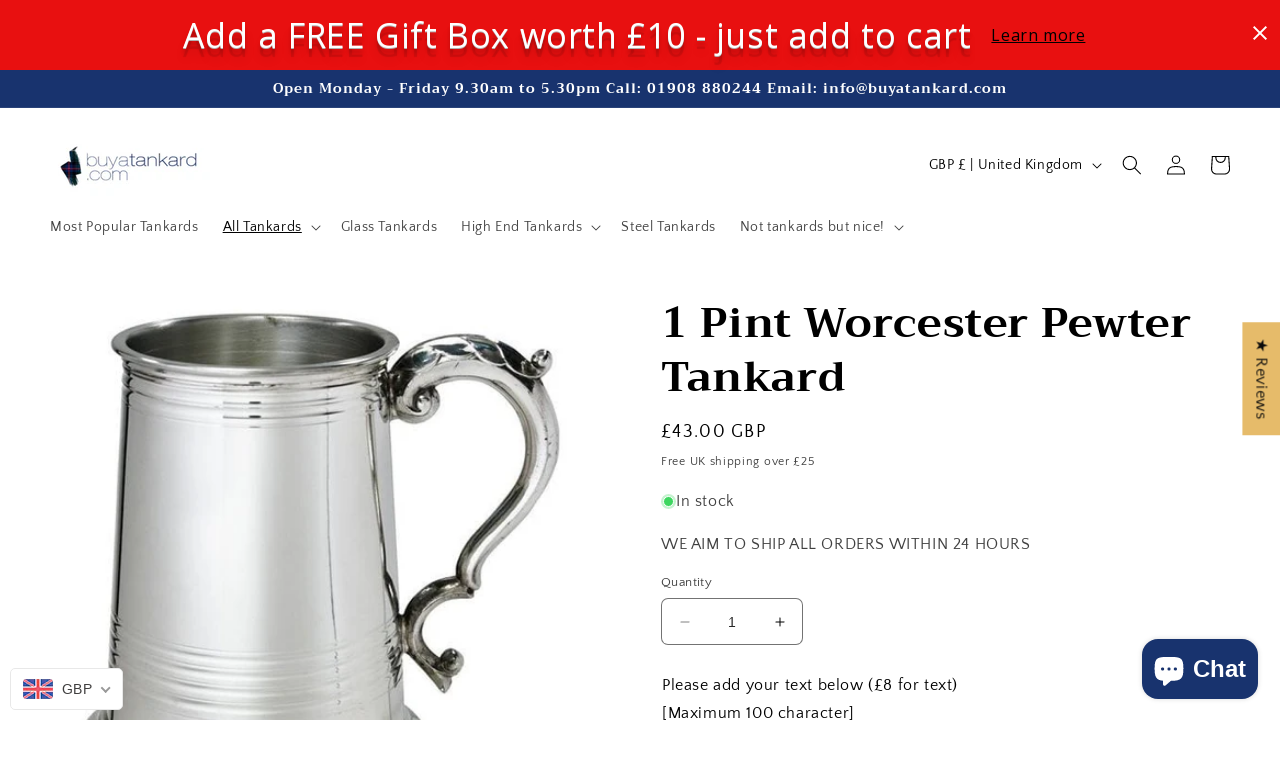

--- FILE ---
content_type: text/javascript; charset=utf-8
request_url: https://buyatankard.com/products/1pt-superior-wooden-tankard-presentation-box.js
body_size: 500
content:
{"id":4789986492549,"title":"1pt Superior Wooden Tankard Presentation Box","handle":"1pt-superior-wooden-tankard-presentation-box","description":"\u003cspan\u003eIs it a \u003c\/span\u003e\u003cstrong\u003ereally\u003c\/strong\u003e\u003cspan\u003e special occasion? This dark brown solid wood veneer box is the perfect way to present your tankard and is guaranteed to make an impact. Its beautifully made with a hinged lid and really has the wow factor. We recently provided tankards that were presented to senior members of the Royal Family in these boxes! Please note that tankard is sold separately.\u003c\/span\u003e","published_at":"2022-02-14T15:26:26+00:00","created_at":"2020-03-28T22:35:13+00:00","vendor":"buyatankard111","type":"","tags":["1","1 pint","buyatankard.com","gift","presentation box","special occasion","uk handcrafted","uk made","wood presentation box","wooden","wooden box"],"price":4500,"price_min":4500,"price_max":4500,"available":true,"price_varies":false,"compare_at_price":null,"compare_at_price_min":0,"compare_at_price_max":0,"compare_at_price_varies":false,"variants":[{"id":33273538248837,"title":"Default Title","option1":"Default Title","option2":null,"option3":null,"sku":"TKB001","requires_shipping":true,"taxable":true,"featured_image":null,"available":true,"name":"1pt Superior Wooden Tankard Presentation Box","public_title":null,"options":["Default Title"],"price":4500,"weight":950,"compare_at_price":null,"inventory_management":"shopify","barcode":"","requires_selling_plan":false,"selling_plan_allocations":[]}],"images":["\/\/cdn.shopify.com\/s\/files\/1\/0320\/2141\/4021\/products\/1pt-superior-wooden-tankard-presentation-box-wine-bottle-watch-571.jpg?v=1665063661","\/\/cdn.shopify.com\/s\/files\/1\/0320\/2141\/4021\/products\/1pt-superior-wooden-tankard-presentation-box-brown-leather-drawer-608.jpg?v=1665063663"],"featured_image":"\/\/cdn.shopify.com\/s\/files\/1\/0320\/2141\/4021\/products\/1pt-superior-wooden-tankard-presentation-box-wine-bottle-watch-571.jpg?v=1665063661","options":[{"name":"Title","position":1,"values":["Default Title"]}],"url":"\/products\/1pt-superior-wooden-tankard-presentation-box","media":[{"alt":"1pt Superior Wooden Tankard Presentation Box","id":30539526930668,"position":1,"preview_image":{"aspect_ratio":1.0,"height":800,"width":800,"src":"https:\/\/cdn.shopify.com\/s\/files\/1\/0320\/2141\/4021\/products\/1pt-superior-wooden-tankard-presentation-box-wine-bottle-watch-571.jpg?v=1665063661"},"aspect_ratio":1.0,"height":800,"media_type":"image","src":"https:\/\/cdn.shopify.com\/s\/files\/1\/0320\/2141\/4021\/products\/1pt-superior-wooden-tankard-presentation-box-wine-bottle-watch-571.jpg?v=1665063661","width":800},{"alt":"1pt Superior Wooden Tankard Presentation Box","id":30539527651564,"position":2,"preview_image":{"aspect_ratio":1.0,"height":625,"width":625,"src":"https:\/\/cdn.shopify.com\/s\/files\/1\/0320\/2141\/4021\/products\/1pt-superior-wooden-tankard-presentation-box-brown-leather-drawer-608.jpg?v=1665063663"},"aspect_ratio":1.0,"height":625,"media_type":"image","src":"https:\/\/cdn.shopify.com\/s\/files\/1\/0320\/2141\/4021\/products\/1pt-superior-wooden-tankard-presentation-box-brown-leather-drawer-608.jpg?v=1665063663","width":625}],"requires_selling_plan":false,"selling_plan_groups":[]}

--- FILE ---
content_type: text/javascript; charset=utf-8
request_url: https://buyatankard.com/products/1pt-tankard-black-presentation-box.js
body_size: 1039
content:
{"id":4790034006149,"title":"1pt Tankard Black Presentation Box","handle":"1pt-tankard-black-presentation-box","description":"\u003ch2 class=\"no_border\"\u003eProduct Description\u003c\/h2\u003e\n\u003cdiv class=\"std\"\u003e\n\u003cdiv class=\"std\"\u003e\n\u003cp\u003eOur 1 pint Tankard Black Presentation Box with silk lining inside. \u003c\/p\u003e\n\u003cul\u003e\n\u003cli\u003eElegant box for gifting or presentation\u003c\/li\u003e\n\u003cli\u003eTwo pieces with removable lid\u003c\/li\u003e\n\u003cli\u003eSilk lined inside base with padding underneath\u003c\/li\u003e\n\u003cli\u003eFits 1 pint pewter, glass or steel tankards\u003c\/li\u003e\n\u003cli\u003eAlso perfect for long term storage of keepsakes\u003c\/li\u003e\n\u003cli\u003eComes in a protective card sleeve to avoid damage\u003c\/li\u003e\n\u003c\/ul\u003e\nFor special occasions or presentations, this presentation box increases the 'wow' factor of your thoughtful gift. \u003c\/div\u003e\n\u003cdiv class=\"std\"\u003e\n\u003cul\u003e\n\u003cli\u003e\u003cspan\u003eWeight 350g\u003c\/span\u003e\u003c\/li\u003e\n\u003cli\u003e\u003cspan\u003eHeight 120 mm\u003c\/span\u003e\u003c\/li\u003e\n\u003cli\u003e\u003cspan\u003eLength 183cm, width  163mm\u003c\/span\u003e\u003c\/li\u003e\n\u003cli\u003e\u003cspan\u003eFits most 1 pint tankards in steel, pewter or glass\u003c\/span\u003e\u003c\/li\u003e\n\u003c\/ul\u003e\n\u003c\/div\u003e\n\u003c\/div\u003e","published_at":"2020-04-28T21:51:21+01:00","created_at":"2020-03-28T22:43:58+00:00","vendor":"buyatankard111","type":"","tags":["black","buyatankard.com","gift","personalise","presentation box","special occasion"],"price":0,"price_min":0,"price_max":0,"available":true,"price_varies":false,"compare_at_price":1000,"compare_at_price_min":1000,"compare_at_price_max":1000,"compare_at_price_varies":false,"variants":[{"id":33273682198661,"title":"Default Title","option1":"Default Title","option2":null,"option3":null,"sku":"TKB006","requires_shipping":true,"taxable":true,"featured_image":null,"available":true,"name":"1pt Tankard Black Presentation Box","public_title":null,"options":["Default Title"],"price":0,"weight":350,"compare_at_price":1000,"inventory_management":"shopify","barcode":"","unit_price":0,"unit_price_measurement":{"measured_type":"weight","quantity_value":"10.0","quantity_unit":"g","reference_value":1,"reference_unit":"kg"},"requires_selling_plan":false,"selling_plan_allocations":[]}],"images":["\/\/cdn.shopify.com\/s\/files\/1\/0320\/2141\/4021\/products\/1pt-tankard-black-presentation-box-paper-furniture-napkin-604.jpg?v=1664535636","\/\/cdn.shopify.com\/s\/files\/1\/0320\/2141\/4021\/products\/1pt-tankard-black-presentation-box-square-packaging-labeling-910.jpg?v=1664535639"],"featured_image":"\/\/cdn.shopify.com\/s\/files\/1\/0320\/2141\/4021\/products\/1pt-tankard-black-presentation-box-paper-furniture-napkin-604.jpg?v=1664535636","options":[{"name":"Title","position":1,"values":["Default Title"]}],"url":"\/products\/1pt-tankard-black-presentation-box","media":[{"alt":"1pt Tankard Black Presentation Box","id":30495694618860,"position":1,"preview_image":{"aspect_ratio":1.0,"height":800,"width":800,"src":"https:\/\/cdn.shopify.com\/s\/files\/1\/0320\/2141\/4021\/products\/1pt-tankard-black-presentation-box-paper-furniture-napkin-604.jpg?v=1664535636"},"aspect_ratio":1.0,"height":800,"media_type":"image","src":"https:\/\/cdn.shopify.com\/s\/files\/1\/0320\/2141\/4021\/products\/1pt-tankard-black-presentation-box-paper-furniture-napkin-604.jpg?v=1664535636","width":800},{"alt":"1pt Tankard Black Presentation Box","id":30495694946540,"position":2,"preview_image":{"aspect_ratio":1.0,"height":800,"width":800,"src":"https:\/\/cdn.shopify.com\/s\/files\/1\/0320\/2141\/4021\/products\/1pt-tankard-black-presentation-box-square-packaging-labeling-910.jpg?v=1664535639"},"aspect_ratio":1.0,"height":800,"media_type":"image","src":"https:\/\/cdn.shopify.com\/s\/files\/1\/0320\/2141\/4021\/products\/1pt-tankard-black-presentation-box-square-packaging-labeling-910.jpg?v=1664535639","width":800}],"requires_selling_plan":false,"selling_plan_groups":[]}